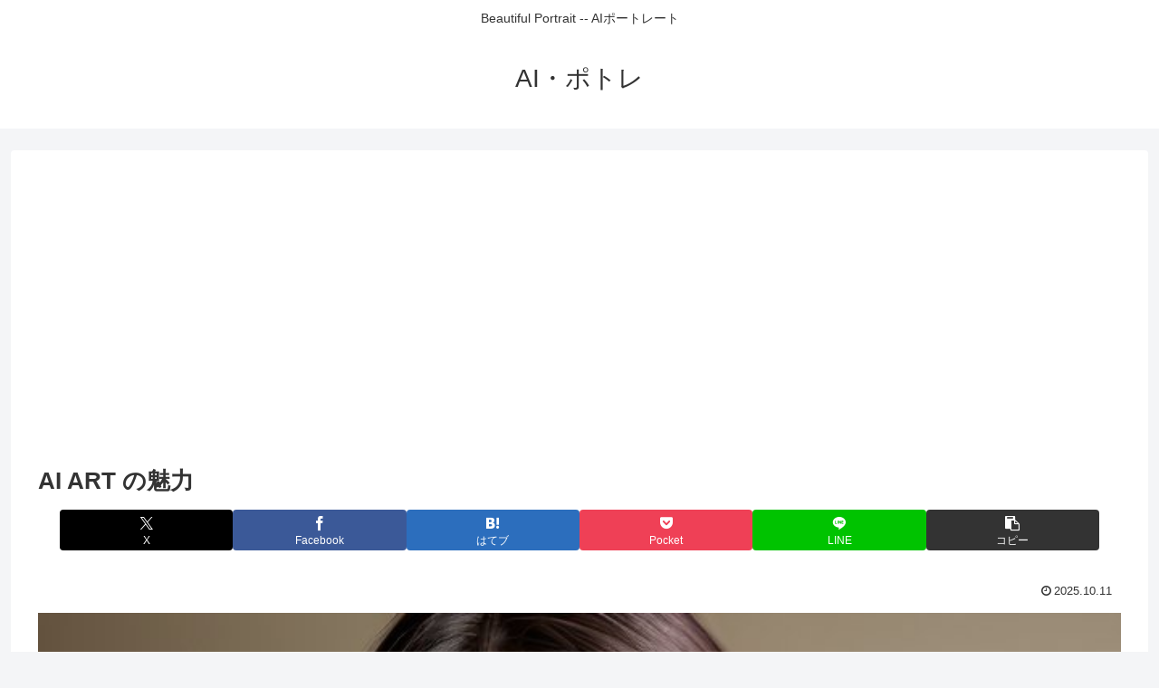

--- FILE ---
content_type: text/html; charset=utf-8
request_url: https://www.google.com/recaptcha/api2/aframe
body_size: 268
content:
<!DOCTYPE HTML><html><head><meta http-equiv="content-type" content="text/html; charset=UTF-8"></head><body><script nonce="3CmpK376bEaD9h3lj3QB3A">/** Anti-fraud and anti-abuse applications only. See google.com/recaptcha */ try{var clients={'sodar':'https://pagead2.googlesyndication.com/pagead/sodar?'};window.addEventListener("message",function(a){try{if(a.source===window.parent){var b=JSON.parse(a.data);var c=clients[b['id']];if(c){var d=document.createElement('img');d.src=c+b['params']+'&rc='+(localStorage.getItem("rc::a")?sessionStorage.getItem("rc::b"):"");window.document.body.appendChild(d);sessionStorage.setItem("rc::e",parseInt(sessionStorage.getItem("rc::e")||0)+1);localStorage.setItem("rc::h",'1768896240388');}}}catch(b){}});window.parent.postMessage("_grecaptcha_ready", "*");}catch(b){}</script></body></html>